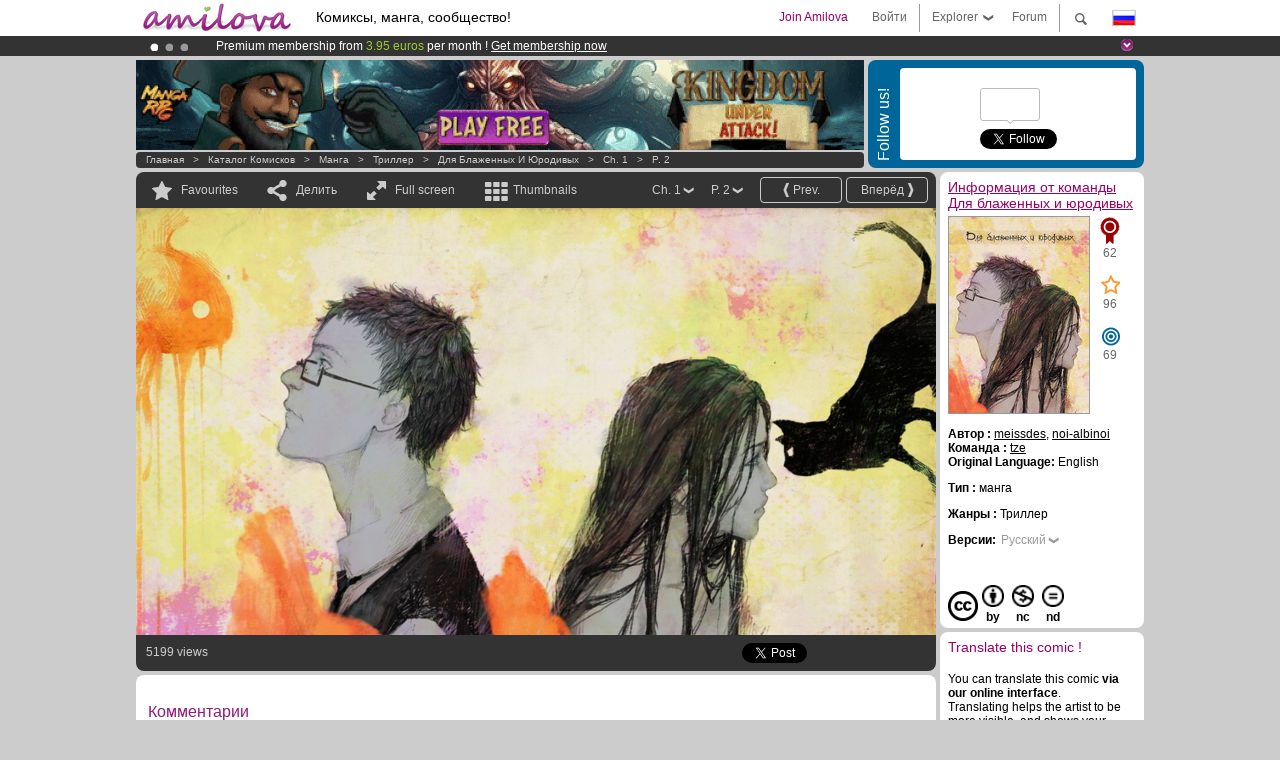

--- FILE ---
content_type: text/html; charset=UTF-8
request_url: https://www.amilova.com/ru/comics-manga/4295/%D0%B4%D0%BB%D1%8F-%D0%B1%D0%BB%D0%B0%D0%B6%D0%B5%D0%BD%D0%BD%D1%8B%D1%85-%D0%B8-%D1%8E%D1%80%D0%BE%D0%B4%D0%B8%D0%B2%D1%8B%D1%85/%EF%BF%BD%EF%BF%BD%EF%BF%BD%EF%BF%BD%EF%BF%BD%EF%BF%BD%EF%BF%BD%EF%BF%BD%EF%BF%BD%EF%BF%BD-1/%EF%BF%BD%EF%BF%BD%EF%BF%BD%EF%BF%BD%EF%BF%BD%EF%BF%BD%EF%BF%BD%EF%BF%BD%EF%BF%BD%EF%BF%BD%EF%BF%BD%EF%BF%BD%EF%BF%BD%EF%BF%BD%EF%BF%BD%EF%BF%BD-2.html
body_size: 12282
content:
<!DOCTYPE html PUBLIC "-//W3C//DTD XHTML 1.0 Strict//EN" "https://www.w3.org/TR/xhtml1/DTD/xhtml1-strict.dtd">
<html xmlns="https://www.w3.org/1999/xhtml" xmlns:og="http://opengraphprotocol.org/schema/">
	<head>
		<meta http-equiv="Content-Type" content="text/html; charset=utf-8" />
		<title>Для блаженных и юродивых - Триллер : Free online mangas (Ch.1-P.2)</title>
				
		<link href="https://static.amilova.com/favicon.ico" rel="icon" type="image/x-icon" />
		<link href="https://static.amilova.com/css/general.css" rel="stylesheet" type="text/css" media="screen" />
				
				<link href="https://static.amilova.com/libs/ui-css/jquery-ui.custom.css" rel="stylesheet" type="text/css" media="screen" />
				<link href="https://fonts.googleapis.com/css?family=Permanent+Marker|Gochi+Hand|Rancho" rel="stylesheet" type="text/css" media="screen" />
		<link href="https://static.amilova.com//css/style_comments.css?a=1" rel="stylesheet" type="text/css" media="screen" />	
		<link href="https://static.amilova.com//css/style_comic.css?d=11" rel="stylesheet" type="text/css" media="screen" />		
				<link rel="canonical" href="https://www.amilova.com/ru/comics-manga/4295/%D0%B4%D0%BB%D1%8F-%D0%B1%D0%BB%D0%B0%D0%B6%D0%B5%D0%BD%D0%BD%D1%8B%D1%85-%D0%B8-%D1%8E%D1%80%D0%BE%D0%B4%D0%B8%D0%B2%D1%8B%D1%85/глава-1/страница-2.html" />									<meta name="keywords" content="комиксы, манга, игры, сообщества + plokes!" />
		<meta name="description" content="Посмотрите на это: Для блаженных и юродивых, глава 1. More than  comics / mangas on Amilova.com." />
								<link rel="alternate" type="application/rss+xml" title="Новие произвдения" href="https://www.amilova.com/ru/feed/comics.rss?c=4295" />
							<script type="text/javascript" src="https://static.amilova.com/js/jquery-1.8.3.min.js"></script>
		<script type="text/javascript" src="https://static.amilova.com/js/jquery.mylib.js"></script>
					<script type="text/javascript" src="https://static.amilova.com/js/reader_low.js?a=1"></script>
			<script type="text/javascript" src="https://static.amilova.com/js/jquery.jcarousel.min.js"></script>
				<script type="text/javascript" src="https://www.amilova.com/js/jquery-ui-1.9.2.min.js"></script>
				<script type="text/javascript" src="https://static.amilova.com/libs/jquery_base_scripts.js?a=1"></script>
		<script type="text/javascript" src="https://www.amilova.com/ru/libs/js_trl.js?a=4"></script>
		<script type="text/javascript" charset="utf-8" src="https://static.amilova.com/libs/functions.js?f=39"></script>
		<script type="text/javascript" charset="utf-8" src="https://static.amilova.com/libs/functions_shared.js?a=30"></script>
		<script type="text/javascript" src="https://static.amilova.com/js/jquery.nicescroll.min.js"></script>
		<script type="text/javascript" src="https://static.amilova.com/js/header.js?a=2"></script>
		<script type="text/javascript" src="https://static.amilova.com/js/mosaic.1.0.1.min.js"></script>
		<script type="text/javascript" src="https://static.amilova.com/js/jquery.simplemodal.1.4.3.min.js"></script>
		<meta property="og:title" content="Для блаженных и юродивых - Триллер (Ch.1-P.2)" /><meta property="og:description" content="Free online mangas. More than comics / mangas on Amilova.com." /><meta property="og:type" content="website" /><meta property="og:image" content="https://www.amilova.com/images/4295/02_21_140x196.jpg" /><meta property="og:url" content="https://www.amilova.com/ru/comics-manga/4295/%D0%B4%D0%BB%D1%8F-%D0%B1%D0%BB%D0%B0%D0%B6%D0%B5%D0%BD%D0%BD%D1%8B%D1%85-%D0%B8-%D1%8E%D1%80%D0%BE%D0%B4%D0%B8%D0%B2%D1%8B%D1%85/глава-1/страница-2.html" />		
		<meta property="og:site_name" content="Amilova" />
		<meta property="fb:admins" content="100001654153551" />
		<script type="text/javascript">
		var server_GMT_offset = 1;
		var guest = 1;
		var premium = -1;
		var premium_tooltip_text = "You have to be a member to use this feature.";
		</script>
		<style type="text/css">
		span.closeInfoBox { display:none }
		</style>	</head>
<body style="" itemscope itemtype="https://schema.org/ItemPage">
	
<div id="header_container">
<div class="page_canvas">
<div id="header">

	
	<a id="header_logo" href="https://www.amilova.com/ru/"><img src="https://images.amilova.com/logo.png" width=160 height=36></a>
	<h1>Комиксы, манга, сообщество!</h1>


	<div id="lg_current" class="dropbutton">
		<img class="flag" src="https://images.amilova.com/flags/ru.png" height=14 width=22 />
	</div>

	<div id="search" class="dropbutton"></div>
	<div id="barre1" class="barre"></div>
	<a href="https://www.amilova.com/ru/forum/index.html" class="link_grey"><div id="forum" class="simplelink">Forum</div></a>
	<div id="explorer" class="dropbutton">Explorer<div class="explorer_bg"></div></div>
	<div id="barre2" class="barre"></div>

			<div id="menulogin" class="simplelink" onclick="close_all_menu();loginForm_v2(); return false;">Войти</div>
		<div id="join" class="simplelink"  onclick="close_all_menu();_registration(1);">Join Amilova</div>
		<a id="header_cart" href="https://www.amilova.com/ru/checkout.html" style="display:none;">
			<div id="cart" class="simplelink">	
				<div  id="header_checkout_number" class="number">0</div>
			</div>
		</a>
	
	<div id="header_language">
					<div class="flag_change" data-lg="en">		
				<img class="flag" src="https://images.amilova.com/flags/en.png" height=14 width=22 /> <p>English</p>
			</div>
					<div class="flag_change" data-lg="es">		
				<img class="flag" src="https://images.amilova.com/flags/es.png" height=14 width=22 /> <p>Español</p>
			</div>
					<div class="flag_change" data-lg="fr">		
				<img class="flag" src="https://images.amilova.com/flags/fr.png" height=14 width=22 /> <p>Français</p>
			</div>
					<div class="flag_change" data-lg="jp">		
				<img class="flag" src="https://images.amilova.com/flags/jp.png" height=14 width=22 /> <p>日本語</p>
			</div>
					<div class="flag_change" data-lg="ru">		
				<img class="flag" src="https://images.amilova.com/flags/ru.png" height=14 width=22 /> <p>Русский</p>
			</div>
		 
		<form id="changelg" action="" method="post">
			<input type="hidden" name="chLang" id="chLang" value="ru">
			<input type="hidden" name="return_url" value="/ru/comics-manga/4295/%D0%B4%D0%BB%D1%8F-%D0%B1%D0%BB%D0%B0%D0%B6%D0%B5%D0%BD%D0%BD%D1%8B%D1%85-%D0%B8-%D1%8E%D1%80%D0%BE%D0%B4%D0%B8%D0%B2%D1%8B%D1%85/%EF%BF%BD%EF%BF%BD%EF%BF%BD%EF%BF%BD%EF%BF%BD%EF%BF%BD%EF%BF%BD%EF%BF%BD%EF%BF%BD%EF%BF%BD-1/%EF%BF%BD%EF%BF%BD%EF%BF%BD%EF%BF%BD%EF%BF%BD%EF%BF%BD%EF%BF%BD%EF%BF%BD%EF%BF%BD%EF%BF%BD%EF%BF%BD%EF%BF%BD%EF%BF%BD%EF%BF%BD%EF%BF%BD%EF%BF%BD-2.html"  />
		</form>
	</div>


	<div id="header_browse">
		<div class="column">
			<a href="https://www.amilova.com/ru/comics-manga.html" class="linehead">Каталог комисков</a>
			<a href="https://www.amilova.com/ru/comics-manga.html?book_type=comics" class="linelink">Комиксы</a>
			<a href="https://www.amilova.com/ru/comics-manga.html?book_type=manga" class="linelink">Mangas</a>
			<a href="https://www.amilova.com/ru/comics-manga.html?book_order=updated" class="linelink">Обновления</a>
			<a href="https://www.amilova.com/ru/comics-manga.html?book_order=added" class="linelink">Самые новые</a>
			<span class="linesep"></span>
			<a href="https://www.amilova.com/ru/forum/index.html" class="linehead">Сообщество</a>
			<a href="https://www.amilova.com/ru/members.html" class="linelink">Люди</a>
			<a href="https://www.amilova.com/ru/forum/index.html"  class="linelink">Forum</a>
					</div>
		<div class="column">
			<a href="https://www.amilova.com/ru/premium.html" class="linehead">Premium</a>
			<a href="https://www.amilova.com/ru/premium.html" class="linelink">Advantages of the premium account</a>
						<span class="linesep"></span>
			<a href="https://www.amilova.com/ru/comics-manga.html?book_filter=ebook" class="linehead">Бутик</a>
			<a href="https://www.amilova.com/ru/ebooks_collection.html" class="linelink">Your eBooks Collection</a>
			<span class="linesep"></span>
			<span class="linehead">More Informations</span>
			<a href="https://www.amilova.com/ru/news/1.html" class="linelink">Новости</a>
			<a href="https://www.amilova.com/ru/static/authors.html" class="linelink">Опубликовать произведение на Амилова</a>
			<a href="https://www.amilova.com/ru/guest/faq.html" class="linelink">FAQ</a>
		</div>
	</div>

	<div id="header_search">
		<form action="https://www.amilova.com/ru/search.html" method="get" class="search_site">
			<input id="search_q" type="text" autocomplete="off" name="search" value="Поиск на сайте..." class="search_q" />
						<span id="search_button"></span> 		</form>
	</div>


</div>
</div>
</div>



			    	


<div id="header_rotating_container_mini" >
<div class="page_canvas">
	<div id="header_rotating" class="mini">
		<div id="slideshowheadmini" class='slideshowheadmini'>
		    			<div id="ban_1" data-id="1"
				style="float:left;width: 100%;heigth: 20px;"
				class="active" ><div style="color: #FFFFFF;float: left;font: 12px Arial;margin-left: 80px;margin-top:3px;"> 
Premium membership from <span style="color:#99cc33;"> 3.95 euros</span> per month ! 
<a href="/en/premium.html" class="linkban"> Get membership now</a> 
</div> 

</div>
		    			<div id="ban_2" data-id="2"
				style="float:left;width: 100%;heigth: 20px;"
				style="display:none;" ><div style="color: #FFF;float: left;font: 12px Arial;margin-left: 80px;margin-top:3px;"> 
Already 133715 <span style="color:#ff9933"> members</span> and 1196 <span style="color:#ff9933">comics & mangas!</span>. 
</div> 

</div>
		    			<div id="ban_3" data-id="3"
				style="float:left;width: 100%;heigth: 20px;"
				style="display:none;" ><div style="color: #FFF;float: left;font: 12px Arial;margin-left: 80px;margin-top:3px;">
    Amilova <a href="https://www.kickstarter.com/projects/amilova/amilova-games-and-comics-platform" target="_blank" class="linkban">Kickstarter
    is now LIVE</a>!.
</div>

</div>
		    		</div>
		<div class="rotating_navi_mini">
		    		 	<a id="minibanbullet_1" data-id="1"
				class="minibanbullet active"></a>
		    		 	<a id="minibanbullet_2" data-id="2"
				class="minibanbullet"></a>
		    		 	<a id="minibanbullet_3" data-id="3"
				class="minibanbullet"></a>
		    	        </div>
		<a class="header_control_mini"></a>
	</div>
</div>	
</div>

<div id="header_rotating_container" style="display:none">
<div class="page_canvas">
	<div id="header_rotating">
		<div id="slideshowhead" class='slideshowheadbig'>
		    			<div id="ban_1" data-id="1"
				style="float:left;width: 100%;heigth: 100px;overflow:visible;"
				class="active" >

<div width=1008 height=100 style="position:relative;overflow:visible;"> 
<div style="background: url('/images/rotating_banner/ban-back-400comics.png') no-repeat  scroll center top transparent;height:100px;width:1008px;position:absolute;top:0px;"> 
<div style="margin:10px 300px;font: bold 28px Arial;color:#fff;text-align:center;width:400px;"> 
Already 133715 <span style="color:#ff9933">members!</span> <br/> 
1196 <span style="color:#ff9933"> comics & mangas</span> <br/> 

</div> 
</div> 
</div></div>
		    			<div id="ban_2" data-id="2"
				style="float:left;width: 100%;heigth: 100px;overflow:visible;display:none;"
				 >

<style> 
a.linkban{
font: 12px Arial;
color:#FFFFFF;
text-decoration:underline;
}
a.linkban:hover{
color:#990066;
}
</style> 

<div width=1008 height=100 style="position:relative;overflow:visible;"> 
<div style="background: url('/images/rotating_banner/ban-back-premium.png') no-repeat  scroll center top transparent;height:100px;width:1008px;position:absolute;top:0"> 
<div style="margin:10px 30px;font: bold 24px Arial;color:#ffffff;text-align:center;width:400px;float:left;"> 
Premium membership:<br> from <span style="color:#990066;"> 3.95 euros</span> per month !<br/> 
<a href="/en/premium.html" class="linkban">Get membership now !</a> 
</div> 
<a href="/en/premium.html" style="float:left;text-decoration:none"> 
<div style="margin:10px 0px 0px 240px;font: bold 12px Arial;color:#ffffff;width:300px;"> 
<span style="font-size:16px;font-weight:bold;"> Advantages of Premium membership :</span> <br/> 
+ Acces to hundreds of exclusive pages<br/> 
+ Zero advert<br/> 
+ Retribute directly artists<br/> 
+ Keep Amilova.com independant
</div> 
</a> 
</div> 
</div>
</div>
		    			<div id="ban_3" data-id="3"
				style="float:left;width: 100%;heigth: 100px;overflow:visible;display:none;"
				 >

<div width=1008 height=100 style="position:relative;overflow:hidden;">
    <a href="https://www.kickstarter.com/projects/amilova/amilova-games-and-comics-platform" target="_blank">
        <img src="/images/rotating_banner/amilova-kickstarter.png" alt="Amilova Kickstarter is now LIVE!" width="1080" height="100"/>
    </a>
</div></div>
		    		</div>
		
		<div class="rotating_navi">
		    		 	<a id="bigbanbullet_1" data-id="1"
				class="bigbanbullet active"></a>	
		    		 	<a id="bigbanbullet_2" data-id="2"
				class="bigbanbullet"></a>	
		    		 	<a id="bigbanbullet_3" data-id="3"
				class="bigbanbullet"></a>	
		    		</div>

		<a class="header_control"></a>
	</div>
</div>
</div>

<div id="header_additional_container">
<div class="page_canvas">
<div id="header_additional">
	<div class="ads">		<div class="ad_banner" adzone="BD_READER">
			<iframe src='https://katei.trafficsan.com/server/www/delivery/afr.php?zoneid=85&amp;cb=69105' frameborder='0' scrolling='no' width='728' height='90' allow='autoplay'>
				<a href='https://katei.trafficsan.com/server/www/delivery/ck.php?n=a20ff20f&amp;cb=69105' target='_blank'>
					<img src='https://katei.trafficsan.com/server/www/delivery/avw.php?zoneid=85&amp;cb=69105&amp;n=a20ff20f' border='0' alt='' />
				</a>
			</iframe>
		</div></div>

		<div id="amilova_ads">
			
				<div class="bg_blue">
			<div class="share-vertical">Follow us!</div>
			<div class="sharebox">
				<div class="share">
					<div class="fb-like" data-href="https://www.facebook.com/amilovafans" data-send="false" 
						data-layout="box_count" data-width="100" data-show-faces="false"></div>
				</div>	
				<div class="share">
										<div class="twitter_box"><span id="followers"></span></div>
					<a href="https://twitter.com/amilova" class="twitter-follow-button" data-show-count="false" data-show-screen-name="false"></a>				
				</div>
				<div class="share">
					<div class="g-plusone" data-size="tall" data-action="share" data-annotation="bubble" data-height="60" data-href="https://www.amilova.com/" ></div>
				</div>
			</div>
		</div>
			</div>
	<div class="breadcrumbs" itemprop="breadcrumb">
						<a href="https://www.amilova.com/ru/">Главная</a>	  
				 &nbsp; &gt; &nbsp; 						<a href="https://www.amilova.com/ru/comics-manga.html">Каталог комисков</a>	  
				 &nbsp; &gt; &nbsp; 						<a href="https://www.amilova.com/ru/comics-manga.html?book_type=manga">манга</a>	  
				 &nbsp; &gt; &nbsp; 						<a href="https://www.amilova.com/ru/comics-manga.html?book_type=manga&book_genre=15">Триллер</a>	  
				 &nbsp; &gt; &nbsp; 						<a href="https://www.amilova.com/ru/comics-manga/552/%D0%B4%D0%BB%D1%8F-%D0%B1%D0%BB%D0%B0%D0%B6%D0%B5%D0%BD%D0%BD%D1%8B%D1%85-%D0%B8-%D1%8E%D1%80%D0%BE%D0%B4%D0%B8%D0%B2%D1%8B%D1%85.html">Для блаженных и юродивых</a>	  
				 &nbsp; &gt; &nbsp; 						<a href="https://www.amilova.com/ru/comics-manga/4295/%D0%B4%D0%BB%D1%8F-%D0%B1%D0%BB%D0%B0%D0%B6%D0%B5%D0%BD%D0%BD%D1%8B%D1%85-%D0%B8-%D1%8E%D1%80%D0%BE%D0%B4%D0%B8%D0%B2%D1%8B%D1%85/глава-1/страница-1.html">Ch. 1</a>	  
				 &nbsp; &gt; &nbsp; 						<a href="https://www.amilova.com/ru/comics-manga/4295/%D0%B4%D0%BB%D1%8F-%D0%B1%D0%BB%D0%B0%D0%B6%D0%B5%D0%BD%D0%BD%D1%8B%D1%85-%D0%B8-%D1%8E%D1%80%D0%BE%D0%B4%D0%B8%D0%B2%D1%8B%D1%85/глава-1/страница-2.html">P. 2</a>	  
						</div>
</div>
</div>
</div>


	<div id="eggs_iframe_holder" style="display: none"></div>
	<div id="loading"></div>
	<div class="page_canvas">
		<div class="center">
			<div itemprop="isPartOf" itemscope itemtype="https://schema.org/CollectionPage">
	<link itemprop="url" href="https://www.amilova.com/ru/comics-manga/552/%D0%B4%D0%BB%D1%8F-%D0%B1%D0%BB%D0%B0%D0%B6%D0%B5%D0%BD%D0%BD%D1%8B%D1%85-%D0%B8-%D1%8E%D1%80%D0%BE%D0%B4%D0%B8%D0%B2%D1%8B%D1%85.html" />
	<meta itemprop="name" content="Для блаженных и юродивых" />
	<meta itemprop="thumbnailUrl" content="https://images.amilova.com/front/552/140x196.jpg" />
</div>

<div id="reader_low" itemscope itemprop ="primaryImageOfPage" itemtype="https://schema.org/ImageObject">
	<meta  itemprop="description" content="Для блаженных и юродивых - Триллер : Free online mangas (Ch.1-P.2)"/>
	<div class="reader_low_wrapper">
		<div class="left_part">
			<div id="reader" class="box_black">
				<div class="reader_navigation">
	<a id="nav_fav_link" href="javascript:;" class="rnav rnav_fav  todesel" tooltipme="guest">Favourites</a>
	<a id="nav_share_link"  href="javascript:;" class="rnav rnav_share todesel">Делить</a>		
	<a  class="rnav rnav_fullscreen"  id="hd_read" href="https://www.amilova.com/ru/hd-reader/4295/2.html">Full screen</a>	
	<a id="nav_thumbs_link"  href="javascript:;" class="rnav rnav_thumbs todesel">Thumbnails</a>
			<a class="btn_bgblack" href="https://www.amilova.com/ru/comics-manga/4295/%D0%B4%D0%BB%D1%8F-%D0%B1%D0%BB%D0%B0%D0%B6%D0%B5%D0%BD%D0%BD%D1%8B%D1%85-%D0%B8-%D1%8E%D1%80%D0%BE%D0%B4%D0%B8%D0%B2%D1%8B%D1%85/глава-1/страница-3.html" rel="next"><span class="page_next">Вперёд </span></a>
				<a class="btn_bgblack" href="https://www.amilova.com/ru/comics-manga/4295/%D0%B4%D0%BB%D1%8F-%D0%B1%D0%BB%D0%B0%D0%B6%D0%B5%D0%BD%D0%BD%D1%8B%D1%85-%D0%B8-%D1%8E%D1%80%D0%BE%D0%B4%D0%B8%D0%B2%D1%8B%D1%85/глава-1/страница-1.html" rel="prev"><span class="page_prev">Prev.</span></a>
		<div class="sel_black">
		<a id="nav_change_page" href="javascript:;" class="todesel">P. 2</a>
		<div id="selectpg" class="toclose">
							<a href="https://www.amilova.com/ru/comics-manga/4295/%D0%B4%D0%BB%D1%8F-%D0%B1%D0%BB%D0%B0%D0%B6%D0%B5%D0%BD%D0%BD%D1%8B%D1%85-%D0%B8-%D1%8E%D1%80%D0%BE%D0%B4%D0%B8%D0%B2%D1%8B%D1%85/глава-1/страница-1.html">1</a>
							<a href="https://www.amilova.com/ru/comics-manga/4295/%D0%B4%D0%BB%D1%8F-%D0%B1%D0%BB%D0%B0%D0%B6%D0%B5%D0%BD%D0%BD%D1%8B%D1%85-%D0%B8-%D1%8E%D1%80%D0%BE%D0%B4%D0%B8%D0%B2%D1%8B%D1%85/глава-1/страница-2.html">2</a>
							<a href="https://www.amilova.com/ru/comics-manga/4295/%D0%B4%D0%BB%D1%8F-%D0%B1%D0%BB%D0%B0%D0%B6%D0%B5%D0%BD%D0%BD%D1%8B%D1%85-%D0%B8-%D1%8E%D1%80%D0%BE%D0%B4%D0%B8%D0%B2%D1%8B%D1%85/глава-1/страница-3.html">3</a>
							<a href="https://www.amilova.com/ru/comics-manga/4295/%D0%B4%D0%BB%D1%8F-%D0%B1%D0%BB%D0%B0%D0%B6%D0%B5%D0%BD%D0%BD%D1%8B%D1%85-%D0%B8-%D1%8E%D1%80%D0%BE%D0%B4%D0%B8%D0%B2%D1%8B%D1%85/глава-1/страница-4.html">4</a>
							<a href="https://www.amilova.com/ru/comics-manga/4295/%D0%B4%D0%BB%D1%8F-%D0%B1%D0%BB%D0%B0%D0%B6%D0%B5%D0%BD%D0%BD%D1%8B%D1%85-%D0%B8-%D1%8E%D1%80%D0%BE%D0%B4%D0%B8%D0%B2%D1%8B%D1%85/глава-1/страница-5.html">5</a>
							<a href="https://www.amilova.com/ru/comics-manga/4295/%D0%B4%D0%BB%D1%8F-%D0%B1%D0%BB%D0%B0%D0%B6%D0%B5%D0%BD%D0%BD%D1%8B%D1%85-%D0%B8-%D1%8E%D1%80%D0%BE%D0%B4%D0%B8%D0%B2%D1%8B%D1%85/глава-1/страница-6.html">6</a>
							<a href="https://www.amilova.com/ru/comics-manga/4295/%D0%B4%D0%BB%D1%8F-%D0%B1%D0%BB%D0%B0%D0%B6%D0%B5%D0%BD%D0%BD%D1%8B%D1%85-%D0%B8-%D1%8E%D1%80%D0%BE%D0%B4%D0%B8%D0%B2%D1%8B%D1%85/глава-1/страница-7.html">7</a>
							<a href="https://www.amilova.com/ru/comics-manga/4295/%D0%B4%D0%BB%D1%8F-%D0%B1%D0%BB%D0%B0%D0%B6%D0%B5%D0%BD%D0%BD%D1%8B%D1%85-%D0%B8-%D1%8E%D1%80%D0%BE%D0%B4%D0%B8%D0%B2%D1%8B%D1%85/глава-1/страница-8.html">8</a>
							<a href="https://www.amilova.com/ru/comics-manga/4295/%D0%B4%D0%BB%D1%8F-%D0%B1%D0%BB%D0%B0%D0%B6%D0%B5%D0%BD%D0%BD%D1%8B%D1%85-%D0%B8-%D1%8E%D1%80%D0%BE%D0%B4%D0%B8%D0%B2%D1%8B%D1%85/глава-1/страница-9.html">9</a>
							<a href="https://www.amilova.com/ru/comics-manga/4295/%D0%B4%D0%BB%D1%8F-%D0%B1%D0%BB%D0%B0%D0%B6%D0%B5%D0%BD%D0%BD%D1%8B%D1%85-%D0%B8-%D1%8E%D1%80%D0%BE%D0%B4%D0%B8%D0%B2%D1%8B%D1%85/глава-1/страница-10.html">10</a>
							<a href="https://www.amilova.com/ru/comics-manga/4295/%D0%B4%D0%BB%D1%8F-%D0%B1%D0%BB%D0%B0%D0%B6%D0%B5%D0%BD%D0%BD%D1%8B%D1%85-%D0%B8-%D1%8E%D1%80%D0%BE%D0%B4%D0%B8%D0%B2%D1%8B%D1%85/глава-1/страница-11.html">11</a>
							<a href="https://www.amilova.com/ru/comics-manga/4295/%D0%B4%D0%BB%D1%8F-%D0%B1%D0%BB%D0%B0%D0%B6%D0%B5%D0%BD%D0%BD%D1%8B%D1%85-%D0%B8-%D1%8E%D1%80%D0%BE%D0%B4%D0%B8%D0%B2%D1%8B%D1%85/глава-1/страница-12.html">12</a>
							<a href="https://www.amilova.com/ru/comics-manga/4295/%D0%B4%D0%BB%D1%8F-%D0%B1%D0%BB%D0%B0%D0%B6%D0%B5%D0%BD%D0%BD%D1%8B%D1%85-%D0%B8-%D1%8E%D1%80%D0%BE%D0%B4%D0%B8%D0%B2%D1%8B%D1%85/глава-1/страница-13.html">13</a>
					</div>	
	</div>
	<div class="sel_black">
		<a id="nav_change_chapter" href="javascript:;" class="todesel">Ch. 1</a>
		<div id="selectch" class="toclose">
					<a href="https://www.amilova.com/ru/comics-manga/4295/%D0%B4%D0%BB%D1%8F-%D0%B1%D0%BB%D0%B0%D0%B6%D0%B5%D0%BD%D0%BD%D1%8B%D1%85-%D0%B8-%D1%8E%D1%80%D0%BE%D0%B4%D0%B8%D0%B2%D1%8B%D1%85/глава-1/страница-1.html">1</a>
				</div>	
	</div>
</div>
<div id="reader_navigation_favourites" class="nav_slidedown toclose">
	<input type="checkbox" name="check_favourite" id="check_favourite" ><label for="check_favourite"> In my favourites</label>
	<input type="checkbox" name="check_favourite_notification" id="check_favourite_notification" ><label for="check_favourite_notification">Email alert on new publication</label>
</div>
<div id="reader_navigation_share" class="nav_slidedown toclose">
	<a class="share" id="share_mail" href="mailto:?subject=I wanted you to see this site&amp;body=Check out this site https://www.amilova.com/ru/comics-manga/4295/%D0%B4%D0%BB%D1%8F-%D0%B1%D0%BB%D0%B0%D0%B6%D0%B5%D0%BD%D0%BD%D1%8B%D1%85-%D0%B8-%D1%8E%D1%80%D0%BE%D0%B4%D0%B8%D0%B2%D1%8B%D1%85/глава-1/страница-2.html" target="_blank" title="Share by Email"></a>
	<a class="share" href="javascript:;" id="share_fb" onclick="return fbs_click();" target="_blank" title="Click to share this on Facebook"></a>
	<a class="share" id="share_twitter" href="https://twitter.com/home?status=Great page of Для блаженных и юродивых%20https%3A%2F%2Fwww.amilova.com%2Fru%2Fcomics-manga%2F4295%2F%25D0%25B4%25D0%25BB%25D1%258F-%25D0%25B1%25D0%25BB%25D0%25B0%25D0%25B6%25D0%25B5%25D0%25BD%25D0%25BD%25D1%258B%25D1%2585-%25D0%25B8-%25D1%258E%25D1%2580%25D0%25BE%25D0%25B4%25D0%25B8%25D0%25B2%25D1%258B%25D1%2585%2F%D0%B3%D0%BB%D0%B0%D0%B2%D0%B0-1%2F%D1%81%D1%82%D1%80%D0%B0%D0%BD%D0%B8%D1%86%D0%B0-2.html%20%23manga %23webcomics" title="Click to share this post on Twitter"  target="_blank"></a>
	<a class="share" id="share_gplus" href="https://plus.google.com/share?url=https://www.amilova.com/ru/comics-manga/4295/%D0%B4%D0%BB%D1%8F-%D0%B1%D0%BB%D0%B0%D0%B6%D0%B5%D0%BD%D0%BD%D1%8B%D1%85-%D0%B8-%D1%8E%D1%80%D0%BE%D0%B4%D0%B8%D0%B2%D1%8B%D1%85/глава-1/страница-2.html" onclick="javascript:window.open(this.href,
  '', 'menubar=no,toolbar=no,resizable=yes,scrollbars=yes,height=600,width=600');return false;"  title="Click to share this on Google+"></a>
	<div class="share_links"> 
		<div class="textlink">Прямая ссылка. <input type="checkbox" id="shortener"><span class="smalltext">short url</span></div>
	<input type="text" id="urltoshare" value="https://www.amilova.com/ru/comics-manga/4295/%D0%B4%D0%BB%D1%8F-%D0%B1%D0%BB%D0%B0%D0%B6%D0%B5%D0%BD%D0%BD%D1%8B%D1%85-%D0%B8-%D1%8E%D1%80%D0%BE%D0%B4%D0%B8%D0%B2%D1%8B%D1%85/%EF%BF%BD%EF%BF%BD%EF%BF%BD%EF%BF%BD%EF%BF%BD%EF%BF%BD%EF%BF%BD%EF%BF%BD%EF%BF%BD%EF%BF%BD-1/%EF%BF%BD%EF%BF%BD%EF%BF%BD%EF%BF%BD%EF%BF%BD%EF%BF%BD%EF%BF%BD%EF%BF%BD%EF%BF%BD%EF%BF%BD%EF%BF%BD%EF%BF%BD%EF%BF%BD%EF%BF%BD%EF%BF%BD%EF%BF%BD-2.html">
	</div>
	<div class="share_links"> 
		<div class="textlink"><a href="javascript:;" onclick="$('#bb_link').hide();$('#ht_link').show();">Ссылка HTML</a> | <a href="javascript:;" onclick="$('#ht_link').hide();$('#bb_link').show();">BB code</a></div>
			<textarea id="ht_link"><a href="https://www.amilova.com/ru/comics-manga/4295/%D0%B4%D0%BB%D1%8F-%D0%B1%D0%BB%D0%B0%D0%B6%D0%B5%D0%BD%D0%BD%D1%8B%D1%85-%D0%B8-%D1%8E%D1%80%D0%BE%D0%B4%D0%B8%D0%B2%D1%8B%D1%85/%EF%BF%BD%EF%BF%BD%EF%BF%BD%EF%BF%BD%EF%BF%BD%EF%BF%BD%EF%BF%BD%EF%BF%BD%EF%BF%BD%EF%BF%BD-1/%EF%BF%BD%EF%BF%BD%EF%BF%BD%EF%BF%BD%EF%BF%BD%EF%BF%BD%EF%BF%BD%EF%BF%BD%EF%BF%BD%EF%BF%BD%EF%BF%BD%EF%BF%BD%EF%BF%BD%EF%BF%BD%EF%BF%BD%EF%BF%BD-2.html">Для блаженных и юродивых - Триллер : Free online mangas (Ch.1-P.2)</a></textarea>
			<textarea id="bb_link" style="display:none;">[url="https://www.amilova.com/ru/comics-manga/4295/%D0%B4%D0%BB%D1%8F-%D0%B1%D0%BB%D0%B0%D0%B6%D0%B5%D0%BD%D0%BD%D1%8B%D1%85-%D0%B8-%D1%8E%D1%80%D0%BE%D0%B4%D0%B8%D0%B2%D1%8B%D1%85/%EF%BF%BD%EF%BF%BD%EF%BF%BD%EF%BF%BD%EF%BF%BD%EF%BF%BD%EF%BF%BD%EF%BF%BD%EF%BF%BD%EF%BF%BD-1/%EF%BF%BD%EF%BF%BD%EF%BF%BD%EF%BF%BD%EF%BF%BD%EF%BF%BD%EF%BF%BD%EF%BF%BD%EF%BF%BD%EF%BF%BD%EF%BF%BD%EF%BF%BD%EF%BF%BD%EF%BF%BD%EF%BF%BD%EF%BF%BD-2.html"]Для блаженных и юродивых - Триллер : Free online mangas (Ch.1-P.2)[/url]</textarea>
	</div>
</div>
<div id="reader_navigation_thumbs" class="nav_slidedown nav_slidedown_thumbs toclose">
  <ul id="mycarousel1" class="jcarousel-skin-tango">
						<li><div class="jcarousel_thumb">
				<a href="https://www.amilova.com/ru/comics-manga/4295/%D0%B4%D0%BB%D1%8F-%D0%B1%D0%BB%D0%B0%D0%B6%D0%B5%D0%BD%D0%BD%D1%8B%D1%85-%D0%B8-%D1%8E%D1%80%D0%BE%D0%B4%D0%B8%D0%B2%D1%8B%D1%85/глава-1/страница-1.html"><img class="toload_queue" toload_queue="https://www.amilova.com/images/4295/01_75_140x196.jpg" src="https://www.amilova.com/images/opacity.png" width="140" height="196" title="страница 1" alt="Для блаженных и юродивых : Глава 1 страница 1"/></a>
				<noscript><a href="https://www.amilova.com/ru/comics-manga/4295/%D0%B4%D0%BB%D1%8F-%D0%B1%D0%BB%D0%B0%D0%B6%D0%B5%D0%BD%D0%BD%D1%8B%D1%85-%D0%B8-%D1%8E%D1%80%D0%BE%D0%B4%D0%B8%D0%B2%D1%8B%D1%85/глава-1/страница-1.html"><img src="https://www.amilova.com/images/4295/01_75_140x196.jpg" width="140" height="196" title="страница 1" alt="Для блаженных и юродивых : Глава 1 страница 1"/></a></noscript>
			</div></li>
								<li><div class="jcarousel_thumb_current"><img itemprop="thumbnailUrl" src="https://www.amilova.com/images/4295/02_21_140x196.jpg" width="140" height="196" alt="Для блаженных и юродивых : Глава 1 страница 2" title="страница 2"/></div></li>
								<li><div class="jcarousel_thumb">
				<a href="https://www.amilova.com/ru/comics-manga/4295/%D0%B4%D0%BB%D1%8F-%D0%B1%D0%BB%D0%B0%D0%B6%D0%B5%D0%BD%D0%BD%D1%8B%D1%85-%D0%B8-%D1%8E%D1%80%D0%BE%D0%B4%D0%B8%D0%B2%D1%8B%D1%85/глава-1/страница-3.html"><img class="toload_queue" toload_queue="https://www.amilova.com/images/4295/03_48_140x196.jpg" src="https://www.amilova.com/images/opacity.png" width="140" height="196" title="страница 3" alt="Для блаженных и юродивых : Глава 1 страница 3"/></a>
				<noscript><a href="https://www.amilova.com/ru/comics-manga/4295/%D0%B4%D0%BB%D1%8F-%D0%B1%D0%BB%D0%B0%D0%B6%D0%B5%D0%BD%D0%BD%D1%8B%D1%85-%D0%B8-%D1%8E%D1%80%D0%BE%D0%B4%D0%B8%D0%B2%D1%8B%D1%85/глава-1/страница-3.html"><img src="https://www.amilova.com/images/4295/03_48_140x196.jpg" width="140" height="196" title="страница 3" alt="Для блаженных и юродивых : Глава 1 страница 3"/></a></noscript>
			</div></li>
								<li><div class="jcarousel_thumb">
				<a href="https://www.amilova.com/ru/comics-manga/4295/%D0%B4%D0%BB%D1%8F-%D0%B1%D0%BB%D0%B0%D0%B6%D0%B5%D0%BD%D0%BD%D1%8B%D1%85-%D0%B8-%D1%8E%D1%80%D0%BE%D0%B4%D0%B8%D0%B2%D1%8B%D1%85/глава-1/страница-4.html"><img class="toload_queue" toload_queue="https://www.amilova.com/images/4295/04_31_140x196.jpg" src="https://www.amilova.com/images/opacity.png" width="140" height="196" title="страница 4" alt="Для блаженных и юродивых : Глава 1 страница 4"/></a>
				<noscript><a href="https://www.amilova.com/ru/comics-manga/4295/%D0%B4%D0%BB%D1%8F-%D0%B1%D0%BB%D0%B0%D0%B6%D0%B5%D0%BD%D0%BD%D1%8B%D1%85-%D0%B8-%D1%8E%D1%80%D0%BE%D0%B4%D0%B8%D0%B2%D1%8B%D1%85/глава-1/страница-4.html"><img src="https://www.amilova.com/images/4295/04_31_140x196.jpg" width="140" height="196" title="страница 4" alt="Для блаженных и юродивых : Глава 1 страница 4"/></a></noscript>
			</div></li>
								<li><div class="jcarousel_thumb">
				<a href="https://www.amilova.com/ru/comics-manga/4295/%D0%B4%D0%BB%D1%8F-%D0%B1%D0%BB%D0%B0%D0%B6%D0%B5%D0%BD%D0%BD%D1%8B%D1%85-%D0%B8-%D1%8E%D1%80%D0%BE%D0%B4%D0%B8%D0%B2%D1%8B%D1%85/глава-1/страница-5.html"><img class="toload_queue" toload_queue="https://www.amilova.com/images/4295/05_70_140x196.jpg" src="https://www.amilova.com/images/opacity.png" width="140" height="196" title="страница 5" alt="Для блаженных и юродивых : Глава 1 страница 5"/></a>
				<noscript><a href="https://www.amilova.com/ru/comics-manga/4295/%D0%B4%D0%BB%D1%8F-%D0%B1%D0%BB%D0%B0%D0%B6%D0%B5%D0%BD%D0%BD%D1%8B%D1%85-%D0%B8-%D1%8E%D1%80%D0%BE%D0%B4%D0%B8%D0%B2%D1%8B%D1%85/глава-1/страница-5.html"><img src="https://www.amilova.com/images/4295/05_70_140x196.jpg" width="140" height="196" title="страница 5" alt="Для блаженных и юродивых : Глава 1 страница 5"/></a></noscript>
			</div></li>
								<li><div class="jcarousel_thumb">
				<a href="https://www.amilova.com/ru/comics-manga/4295/%D0%B4%D0%BB%D1%8F-%D0%B1%D0%BB%D0%B0%D0%B6%D0%B5%D0%BD%D0%BD%D1%8B%D1%85-%D0%B8-%D1%8E%D1%80%D0%BE%D0%B4%D0%B8%D0%B2%D1%8B%D1%85/глава-1/страница-6.html"><img class="toload_queue" toload_queue="https://www.amilova.com/images/4295/06_59_140x196.jpg" src="https://www.amilova.com/images/opacity.png" width="140" height="196" title="страница 6" alt="Для блаженных и юродивых : Глава 1 страница 6"/></a>
				<noscript><a href="https://www.amilova.com/ru/comics-manga/4295/%D0%B4%D0%BB%D1%8F-%D0%B1%D0%BB%D0%B0%D0%B6%D0%B5%D0%BD%D0%BD%D1%8B%D1%85-%D0%B8-%D1%8E%D1%80%D0%BE%D0%B4%D0%B8%D0%B2%D1%8B%D1%85/глава-1/страница-6.html"><img src="https://www.amilova.com/images/4295/06_59_140x196.jpg" width="140" height="196" title="страница 6" alt="Для блаженных и юродивых : Глава 1 страница 6"/></a></noscript>
			</div></li>
								<li><div class="jcarousel_thumb">
				<a href="https://www.amilova.com/ru/comics-manga/4295/%D0%B4%D0%BB%D1%8F-%D0%B1%D0%BB%D0%B0%D0%B6%D0%B5%D0%BD%D0%BD%D1%8B%D1%85-%D0%B8-%D1%8E%D1%80%D0%BE%D0%B4%D0%B8%D0%B2%D1%8B%D1%85/глава-1/страница-7.html"><img class="toload_queue" toload_queue="https://www.amilova.com/images/4295/07_73_140x196.jpg" src="https://www.amilova.com/images/opacity.png" width="140" height="196" title="страница 7" alt="Для блаженных и юродивых : Глава 1 страница 7"/></a>
				<noscript><a href="https://www.amilova.com/ru/comics-manga/4295/%D0%B4%D0%BB%D1%8F-%D0%B1%D0%BB%D0%B0%D0%B6%D0%B5%D0%BD%D0%BD%D1%8B%D1%85-%D0%B8-%D1%8E%D1%80%D0%BE%D0%B4%D0%B8%D0%B2%D1%8B%D1%85/глава-1/страница-7.html"><img src="https://www.amilova.com/images/4295/07_73_140x196.jpg" width="140" height="196" title="страница 7" alt="Для блаженных и юродивых : Глава 1 страница 7"/></a></noscript>
			</div></li>
								<li><div class="jcarousel_thumb">
				<a href="https://www.amilova.com/ru/comics-manga/4295/%D0%B4%D0%BB%D1%8F-%D0%B1%D0%BB%D0%B0%D0%B6%D0%B5%D0%BD%D0%BD%D1%8B%D1%85-%D0%B8-%D1%8E%D1%80%D0%BE%D0%B4%D0%B8%D0%B2%D1%8B%D1%85/глава-1/страница-8.html"><img class="toload_queue" toload_queue="https://www.amilova.com/images/4295/08_83_140x196.jpg" src="https://www.amilova.com/images/opacity.png" width="140" height="196" title="страница 8" alt="Для блаженных и юродивых : Глава 1 страница 8"/></a>
				<noscript><a href="https://www.amilova.com/ru/comics-manga/4295/%D0%B4%D0%BB%D1%8F-%D0%B1%D0%BB%D0%B0%D0%B6%D0%B5%D0%BD%D0%BD%D1%8B%D1%85-%D0%B8-%D1%8E%D1%80%D0%BE%D0%B4%D0%B8%D0%B2%D1%8B%D1%85/глава-1/страница-8.html"><img src="https://www.amilova.com/images/4295/08_83_140x196.jpg" width="140" height="196" title="страница 8" alt="Для блаженных и юродивых : Глава 1 страница 8"/></a></noscript>
			</div></li>
								<li><div class="jcarousel_thumb">
				<a href="https://www.amilova.com/ru/comics-manga/4295/%D0%B4%D0%BB%D1%8F-%D0%B1%D0%BB%D0%B0%D0%B6%D0%B5%D0%BD%D0%BD%D1%8B%D1%85-%D0%B8-%D1%8E%D1%80%D0%BE%D0%B4%D0%B8%D0%B2%D1%8B%D1%85/глава-1/страница-9.html"><img class="toload_queue" toload_queue="https://www.amilova.com/images/4295/09_87_140x196.jpg" src="https://www.amilova.com/images/opacity.png" width="140" height="196" title="страница 9" alt="Для блаженных и юродивых : Глава 1 страница 9"/></a>
				<noscript><a href="https://www.amilova.com/ru/comics-manga/4295/%D0%B4%D0%BB%D1%8F-%D0%B1%D0%BB%D0%B0%D0%B6%D0%B5%D0%BD%D0%BD%D1%8B%D1%85-%D0%B8-%D1%8E%D1%80%D0%BE%D0%B4%D0%B8%D0%B2%D1%8B%D1%85/глава-1/страница-9.html"><img src="https://www.amilova.com/images/4295/09_87_140x196.jpg" width="140" height="196" title="страница 9" alt="Для блаженных и юродивых : Глава 1 страница 9"/></a></noscript>
			</div></li>
								<li><div class="jcarousel_thumb">
				<a href="https://www.amilova.com/ru/comics-manga/4295/%D0%B4%D0%BB%D1%8F-%D0%B1%D0%BB%D0%B0%D0%B6%D0%B5%D0%BD%D0%BD%D1%8B%D1%85-%D0%B8-%D1%8E%D1%80%D0%BE%D0%B4%D0%B8%D0%B2%D1%8B%D1%85/глава-1/страница-10.html"><img class="toload_queue" toload_queue="https://www.amilova.com/images/4295/10_32_140x196.jpg" src="https://www.amilova.com/images/opacity.png" width="140" height="196" title="страница 10" alt="Для блаженных и юродивых : Глава 1 страница 10"/></a>
				<noscript><a href="https://www.amilova.com/ru/comics-manga/4295/%D0%B4%D0%BB%D1%8F-%D0%B1%D0%BB%D0%B0%D0%B6%D0%B5%D0%BD%D0%BD%D1%8B%D1%85-%D0%B8-%D1%8E%D1%80%D0%BE%D0%B4%D0%B8%D0%B2%D1%8B%D1%85/глава-1/страница-10.html"><img src="https://www.amilova.com/images/4295/10_32_140x196.jpg" width="140" height="196" title="страница 10" alt="Для блаженных и юродивых : Глава 1 страница 10"/></a></noscript>
			</div></li>
								<li><div class="jcarousel_thumb">
				<a href="https://www.amilova.com/ru/comics-manga/4295/%D0%B4%D0%BB%D1%8F-%D0%B1%D0%BB%D0%B0%D0%B6%D0%B5%D0%BD%D0%BD%D1%8B%D1%85-%D0%B8-%D1%8E%D1%80%D0%BE%D0%B4%D0%B8%D0%B2%D1%8B%D1%85/глава-1/страница-11.html"><img class="toload_queue" toload_queue="https://www.amilova.com/images/4295/11_32_140x196.jpg" src="https://www.amilova.com/images/opacity.png" width="140" height="196" title="страница 11" alt="Для блаженных и юродивых : Глава 1 страница 11"/></a>
				<noscript><a href="https://www.amilova.com/ru/comics-manga/4295/%D0%B4%D0%BB%D1%8F-%D0%B1%D0%BB%D0%B0%D0%B6%D0%B5%D0%BD%D0%BD%D1%8B%D1%85-%D0%B8-%D1%8E%D1%80%D0%BE%D0%B4%D0%B8%D0%B2%D1%8B%D1%85/глава-1/страница-11.html"><img src="https://www.amilova.com/images/4295/11_32_140x196.jpg" width="140" height="196" title="страница 11" alt="Для блаженных и юродивых : Глава 1 страница 11"/></a></noscript>
			</div></li>
								<li><div class="jcarousel_thumb">
				<a href="https://www.amilova.com/ru/comics-manga/4295/%D0%B4%D0%BB%D1%8F-%D0%B1%D0%BB%D0%B0%D0%B6%D0%B5%D0%BD%D0%BD%D1%8B%D1%85-%D0%B8-%D1%8E%D1%80%D0%BE%D0%B4%D0%B8%D0%B2%D1%8B%D1%85/глава-1/страница-12.html"><img class="toload_queue" toload_queue="https://www.amilova.com/images/4295/12_92_140x196.jpg" src="https://www.amilova.com/images/opacity.png" width="140" height="196" title="страница 12" alt="Для блаженных и юродивых : Глава 1 страница 12"/></a>
				<noscript><a href="https://www.amilova.com/ru/comics-manga/4295/%D0%B4%D0%BB%D1%8F-%D0%B1%D0%BB%D0%B0%D0%B6%D0%B5%D0%BD%D0%BD%D1%8B%D1%85-%D0%B8-%D1%8E%D1%80%D0%BE%D0%B4%D0%B8%D0%B2%D1%8B%D1%85/глава-1/страница-12.html"><img src="https://www.amilova.com/images/4295/12_92_140x196.jpg" width="140" height="196" title="страница 12" alt="Для блаженных и юродивых : Глава 1 страница 12"/></a></noscript>
			</div></li>
								<li><div class="jcarousel_thumb">
				<a href="https://www.amilova.com/ru/comics-manga/4295/%D0%B4%D0%BB%D1%8F-%D0%B1%D0%BB%D0%B0%D0%B6%D0%B5%D0%BD%D0%BD%D1%8B%D1%85-%D0%B8-%D1%8E%D1%80%D0%BE%D0%B4%D0%B8%D0%B2%D1%8B%D1%85/глава-1/страница-13.html"><img class="toload_queue" toload_queue="https://www.amilova.com/images/4295/13_36_140x196.jpg" src="https://www.amilova.com/images/opacity.png" width="140" height="196" title="страница 13" alt="Для блаженных и юродивых : Глава 1 страница 13"/></a>
				<noscript><a href="https://www.amilova.com/ru/comics-manga/4295/%D0%B4%D0%BB%D1%8F-%D0%B1%D0%BB%D0%B0%D0%B6%D0%B5%D0%BD%D0%BD%D1%8B%D1%85-%D0%B8-%D1%8E%D1%80%D0%BE%D0%B4%D0%B8%D0%B2%D1%8B%D1%85/глава-1/страница-13.html"><img src="https://www.amilova.com/images/4295/13_36_140x196.jpg" width="140" height="196" title="страница 13" alt="Для блаженных и юродивых : Глава 1 страница 13"/></a></noscript>
			</div></li>
			  </ul>
</div>


																		



<div id="comic" style="width:800px; height:427px">
	<div id="comic_obstruct" style="width:800px; height:427px"></div>
			<a href="https://www.amilova.com/ru/comics-manga/4295/%D0%B4%D0%BB%D1%8F-%D0%B1%D0%BB%D0%B0%D0%B6%D0%B5%D0%BD%D0%BD%D1%8B%D1%85-%D0%B8-%D1%8E%D1%80%D0%BE%D0%B4%D0%B8%D0%B2%D1%8B%D1%85/глава-1/страница-3.html" rel="next">					<div class="image_wrapper webfont3" style="width:800px; height:427px;">
							<img class="image" src="https://www.amilova.com/images/4295/02_21_800.jpg"  itemprop="contentURL" />
																							</div>
				</a>
	</div>
																						<div id="comic_nav_activ" style="height:299px;top:164px;"  onclick="window.location='https://www.amilova.com/ru/comics-manga/4295/%D0%B4%D0%BB%D1%8F-%D0%B1%D0%BB%D0%B0%D0%B6%D0%B5%D0%BD%D0%BD%D1%8B%D1%85-%D0%B8-%D1%8E%D1%80%D0%BE%D0%B4%D0%B8%D0%B2%D1%8B%D1%85/глава-1/страница-3.html';"></div>
						
													
							<a href="https://www.amilova.com/ru/comics-manga/4295/%D0%B4%D0%BB%D1%8F-%D0%B1%D0%BB%D0%B0%D0%B6%D0%B5%D0%BD%D0%BD%D1%8B%D1%85-%D0%B8-%D1%8E%D1%80%D0%BE%D0%B4%D0%B8%D0%B2%D1%8B%D1%85/глава-1/страница-1.html" rel="prev"><div id="arrow_prev_bottom" style="top:147px;" alt="Назад" class="arrow_prev bottom" ></div></a>
																			<a href="https://www.amilova.com/ru/comics-manga/4295/%D0%B4%D0%BB%D1%8F-%D0%B1%D0%BB%D0%B0%D0%B6%D0%B5%D0%BD%D0%BD%D1%8B%D1%85-%D0%B8-%D1%8E%D1%80%D0%BE%D0%B4%D0%B8%D0%B2%D1%8B%D1%85/глава-1/страница-3.html" rel="next"><div id="arrow_next_bottom" style="top:147px;" alt="Вперёд " class="arrow_next bottom" ></div></a>
																			<div class="reader_navigation_bottom">
					<div class="nb_views">5199 views</div>
					<meta itemprop="interactionCount" content="UserPageVisits:5199" />
					<div class="share sharegplus">
						<div class="g-plusone" data-size="medium" data-href="https://www.amilova.com/ru/comics-manga/4295/%D0%B4%D0%BB%D1%8F-%D0%B1%D0%BB%D0%B0%D0%B6%D0%B5%D0%BD%D0%BD%D1%8B%D1%85-%D0%B8-%D1%8E%D1%80%D0%BE%D0%B4%D0%B8%D0%B2%D1%8B%D1%85/глава-1/страница-2.html"></div>
					</div>
					<div class="share sharetwitter">
						<a href="https://twitter.com/share" class="twitter-share-button" 
						data-url="https://www.amilova.com/ru/comics-manga/4295/%D0%B4%D0%BB%D1%8F-%D0%B1%D0%BB%D0%B0%D0%B6%D0%B5%D0%BD%D0%BD%D1%8B%D1%85-%D0%B8-%D1%8E%D1%80%D0%BE%D0%B4%D0%B8%D0%B2%D1%8B%D1%85/глава-1/страница-2.html" data-counturl="https://www.amilova.com/ru/comics-manga/4295/%D0%B4%D0%BB%D1%8F-%D0%B1%D0%BB%D0%B0%D0%B6%D0%B5%D0%BD%D0%BD%D1%8B%D1%85-%D0%B8-%D1%8E%D1%80%D0%BE%D0%B4%D0%B8%D0%B2%D1%8B%D1%85/глава-1/страница-2.html" data-text="Great page of Для блаженных и юродивых" data-hashtags="manga,webcomics" data-lang="fr" data-related="amilova"></a>
					</div>
					<div class="share sharefb">
						<div class="fb-like" data-href="https://www.amilova.com/ru/comics-manga/4295/%D0%B4%D0%BB%D1%8F-%D0%B1%D0%BB%D0%B0%D0%B6%D0%B5%D0%BD%D0%BD%D1%8B%D1%85-%D0%B8-%D1%8E%D1%80%D0%BE%D0%B4%D0%B8%D0%B2%D1%8B%D1%85/глава-1/страница-2.html" data-send="false" 
							data-layout="button_count" data-width="100" data-show-faces="false"></div>
					</div>
				</div>
								
			</div>
			
						<div id="comic_comments" class="box_white">
				<div class="comments c_center">
					
					
										<div id="flash"></div>
					<div id="load_comments">
						
<div id="comments_top">
		<span class="comments_total">
				комментарии
	</span></div>

<div id="top_form">
</div>
<script type="text/javascript">
</script><p>Нет комментариев</p>
					</div>
					<div class="reader_form" id="RClast">
	<br/>
	<div class="comment_no_form">
	Log-in to comment
	</div>
</div>
		<script type="text/javascript">
			// attach the event for comment's edit
			$("[rel=edit_comment]").click(function(e){
				e.preventDefault();
				var cid = $(this).parents('.comment').attr('id').replace('c', '');
				var text = $(this).parents('.center').children('p').html();
				text = text.replace(/<br>/ig, " ");
				text = revertTags(text);
				$('[name=edit]').remove();
				$(".reader_form:last > form").append('<input type="hidden" name="edit" value="'+ cid +'" />');
				$(".reader_form:last").find('[name=blabla]:last').attr('value', text).focus();

				return;
			});
				</script>
					
				</div>
			</div>

						<div  id="comic_comments"  class="box_white boxpink">
				<div class="comments c_center">
					<div id="load_comments" class="ajaxloaded"></div>
				</div>
			</div>
						<div id="comic_comments" class="box_white">
				<h3>Comment on Facebook</h3>
				<div class="inner_box">
					<div class="fb-comments" data-href="https://www.amilova.com/ru/comics-manga/4295/%D0%B4%D0%BB%D1%8F-%D0%B1%D0%BB%D0%B0%D0%B6%D0%B5%D0%BD%D0%BD%D1%8B%D1%85-%D0%B8-%D1%8E%D1%80%D0%BE%D0%B4%D0%B8%D0%B2%D1%8B%D1%85/глава-1/страница-2.html" data-num-posts="3" data-width="784"></div>
				</div>
			</div>
					</div>



		<div class="right_part">
			<div id="comic_info" class="box_white">
										<h3><a href="https://www.amilova.com/ru/comics-manga/552/%D0%B4%D0%BB%D1%8F-%D0%B1%D0%BB%D0%B0%D0%B6%D0%B5%D0%BD%D0%BD%D1%8B%D1%85-%D0%B8-%D1%8E%D1%80%D0%BE%D0%B4%D0%B8%D0%B2%D1%8B%D1%85.html">Информация от команды Для блаженных и юродивых</a></h3>
					<div name="author_info_552" class="inner_box " id="reader_infos">
						<div class="inner_box">
							<div class="cover">		
								<a href="https://www.amilova.com/ru/comics-manga/552/%D0%B4%D0%BB%D1%8F-%D0%B1%D0%BB%D0%B0%D0%B6%D0%B5%D0%BD%D0%BD%D1%8B%D1%85-%D0%B8-%D1%8E%D1%80%D0%BE%D0%B4%D0%B8%D0%B2%D1%8B%D1%85.html"><img src="https://images.amilova.com/front/552/140x196.jpg" alt="Для блаженных и юродивых: cover"></a>
							</div>							
							<div class="icons">
								<div original-title="Ranking: 62">
									<span  id="ranking" class="icon"></span>
									<p>62</p>
								</div>
								
								<div original-title="Favourites: 96">
									<span  id="favorites" class="icon"></span>
									<p>96</p>
								</div>
			
								
								<div original-title="points: 69">
									<span  id="points" class="icon"></span>
									<p>69</p>
								</div>
							</div>
							<div style="clear:both"></div>		
						</div>	
						<div class="team_info">
															<p><b>Автор : </b> <span itemscope itemtype="https://schema.org/Person" itemprop="author"><a itemprop="url" href="https://www.amilova.com/ru/members/13959/meissdes/"  rel="author" ><span hover-data="user/data/13959" itemprop="name">meissdes</span></a></span>, <span itemscope itemtype="https://schema.org/Person" itemprop="author"><a itemprop="url" href="https://www.amilova.com/ru/members/16451/noi-albinoi/"  rel="author" ><span hover-data="user/data/16451" itemprop="name">noi-albinoi</span></a></span> </p>
																					<p><b>Команда : </b> <span itemscope itemtype="https://schema.org/Person" itemprop="contributor"><a itemprop="url" href="https://www.amilova.com/ru/members/8068/tze/" ><span hover-data="user/data/8068" itemprop="name">tze</span></a></span> </p>											
												
							<p><b>Original Language:</b> English</p>							
													</div>
						<div>
							<p><b>Тип : </b> манга</p>
														<p><b>Жанры : </b>Триллер</p>
							<meta itemprop="genre" content="манга Триллер"/>
						</div>
								
							<meta itemprop="inLanguage" content="ru_RU"/>
						<div class="language_versions">
														<b>Версии:</b> 
							<div class="sel_white">
								<a id="nav_change_chapter" class="todesel" href="javascript:;">Русский</a>
			
								<div id="selectch" class="toclose">
																			<a language_code="en" href="https://www.amilova.com/ru/comics-manga/4293/%D0%B4%D0%BB%D1%8F-%D0%B1%D0%BB%D0%B0%D0%B6%D0%B5%D0%BD%D0%BD%D1%8B%D1%85-%D0%B8-%D1%8E%D1%80%D0%BE%D0%B4%D0%B8%D0%B2%D1%8B%D1%85/глава-1/страница-2.html">
<img src="https://www.amilova.com/images/flags/en.png"> English</a>
																			<a language_code="ru" href="https://www.amilova.com/ru/comics-manga/4295/%D0%B4%D0%BB%D1%8F-%D0%B1%D0%BB%D0%B0%D0%B6%D0%B5%D0%BD%D0%BD%D1%8B%D1%85-%D0%B8-%D1%8E%D1%80%D0%BE%D0%B4%D0%B8%D0%B2%D1%8B%D1%85/глава-1/страница-2.html">
<img src="https://www.amilova.com/images/flags/ru.png"> Русский</a>
																			<a language_code="fr" href="https://www.amilova.com/ru/comics-manga/4322/%D0%B4%D0%BB%D1%8F-%D0%B1%D0%BB%D0%B0%D0%B6%D0%B5%D0%BD%D0%BD%D1%8B%D1%85-%D0%B8-%D1%8E%D1%80%D0%BE%D0%B4%D0%B8%D0%B2%D1%8B%D1%85/глава-1/страница-2.html">
<img src="https://www.amilova.com/images/flags/fr.png"> Français</a>
																			<a language_code="jp" href="https://www.amilova.com/ru/comics-manga/4336/%D0%B4%D0%BB%D1%8F-%D0%B1%D0%BB%D0%B0%D0%B6%D0%B5%D0%BD%D0%BD%D1%8B%D1%85-%D0%B8-%D1%8E%D1%80%D0%BE%D0%B4%D0%B8%D0%B2%D1%8B%D1%85/глава-1/страница-2.html">
<img src="https://www.amilova.com/images/flags/jp.png"> 日本語</a>
																			<a language_code="es" href="https://www.amilova.com/ru/comics-manga/7364/%D0%B4%D0%BB%D1%8F-%D0%B1%D0%BB%D0%B0%D0%B6%D0%B5%D0%BD%D0%BD%D1%8B%D1%85-%D0%B8-%D1%8E%D1%80%D0%BE%D0%B4%D0%B8%D0%B2%D1%8B%D1%85/глава-1/страница-2.html">
<img src="https://www.amilova.com/images/flags/es.png"> Español</a>
																	</div>
							</div>

						</div>
<br/><br/>											<div class="fb-like" data-href="https://www.amilova.com/ru/comics-manga/552/%D0%B4%D0%BB%D1%8F-%D0%B1%D0%BB%D0%B0%D0%B6%D0%B5%D0%BD%D0%BD%D1%8B%D1%85-%D0%B8-%D1%8E%D1%80%D0%BE%D0%B4%D0%B8%D0%B2%D1%8B%D1%85.html" data-send="false" 
										data-layout="button_count" data-width="100" data-show-faces="false"></div>		
							<div class="copyright_box">
			<a href=" https://www.amilova.com/ru/static/licenses.html#by:nc:nd"><img src="https://www.amilova.com/images/copyright/small_cc.png" alt="" /><span><img src="https://www.amilova.com/images/copyright/small_by.png" alt="" /><b>by</b></span><span><img src="https://www.amilova.com/images/copyright/small_nc.png" alt="" /><b>nc</b></span><span><img src="https://www.amilova.com/images/copyright/small_nd.png" alt="" /><b>nd</b></span></a>	</div>							<div style="clear:both"></div>	
					</div>
			</div>

			

						<div id="trans_info" class="box_white">
								<h3>Translate this comic !</h3>
				<div name="translation_info_552" class="inner_box " id="reader_transl">
							<p class="translation_help_text">You can translate this comic <b>via our online interface</b>.<br /> Translating helps the artist to be more visible, and shows your interest and gratitude.<br /> Dedicated translators will be rewarded with Golds.</p>
															<a class="buttonlarge" onclick="_registration('feature');" tooltipme='guest'>Переводить/Исправить перевод</a>
																					<p style="margin-bottom:0">
								<a class="video_tutorials translation_help_text" href="https://www.youtube.com/user/MissAmilova" target="_blank">Watch all video tutorials</a>
							</p>
						</div>
			</div>
						
			<div id="advert_space" class="box_white">
						<div class="ad_banner" adzone="BD_READER_SIDE">
			<iframe src='https://katei.trafficsan.com/server/www/delivery/afr.php?zoneid=84&amp;cb=96834' frameborder='0' scrolling='no' width='180' height='150' allow='autoplay'>
				<a href='https://katei.trafficsan.com/server/www/delivery/ck.php?n=ae4cf9d3&amp;cb=96834' target='_blank'>
					<img src='https://katei.trafficsan.com/server/www/delivery/avw.php?zoneid=84&amp;cb=96834&amp;n=ae4cf9d3' border='0' alt='' />
				</a>
			</iframe>
		</div>			</div>
							<div id="comic_related" class="box_black">
		<h3>You might also like</h3>
	<div class="inner_box " id="reader_related">
		<ul class="related_comics">
					<li>
			<div class="comic_block">							
				<img src="https://images.amilova.com/front/636/200x284.jpg" alt="Inferno: cover" title="Inferno: cover" width=196 height=276>
				<div id="infohover_636" class="comic_info"  data-id_comic="636">
					<a href="https://www.amilova.com/ru/comics-manga/636/inferno.html">
					<h4>Inferno</h4>
					<p>Триллер</p>
					<p>by <strong hover-data="user/data/18765">Devil_HS</strong></p>
					<p>&nbsp;</p>	
					<p>Cтрах правит миром</p>
					<p>&nbsp;</p>	
					<p>Страницы: 125</p>
					<p>обновлено:  9Nov</p>
					</a>
					<div class="buttonplace">
						<a class="button" href="https://www.amilova.com/ru/comics-manga/5254/inferno/глава-1/страница-1.html">Читать Комиксы</a>
						<a class="button_i" href="https://www.amilova.com/ru/comics-manga/636/inferno.html"></a>
					</div>
				</div>
			</div>
			</li>
					<li>
			<div class="comic_block">							
				<img src="https://images.amilova.com/front/332/200x284.jpg" alt="Léo et Monsieur Corbeau: cover" title="Léo et Monsieur Corbeau: cover" width=196 height=276>
				<div id="infohover_332" class="comic_info"  data-id_comic="332">
					<a href="https://www.amilova.com/ru/comics-manga/332/l%C3%A9o-et-monsieur-corbeau.html">
					<h4>Léo et Monsieur Corbeau</h4>
					<p>Триллер</p>
					<p>by <strong hover-data="user/data/10473">Oraku</strong></p>
					<p>&nbsp;</p>	
					<p>манга - Триллер<br />  автор: Oraku</p>
					<p>&nbsp;</p>	
					<p>Страницы: 15</p>
					<p>обновлено: 30Jul</p>
					</a>
					<div class="buttonplace">
						<a class="button" href="https://www.amilova.com/ru/comics-manga/7729/l%C3%A9o-et-monsieur-corbeau/глава-1/страница-1.html">Читать Комиксы</a>
						<a class="button_i" href="https://www.amilova.com/ru/comics-manga/332/l%C3%A9o-et-monsieur-corbeau.html"></a>
					</div>
				</div>
			</div>
			</li>
					<li>
			<div class="comic_block">							
				<img src="https://images.amilova.com/front/159/200x284.jpg" alt="Dark Eagle: cover" title="Dark Eagle: cover" width=196 height=276>
				<div id="infohover_159" class="comic_info"  data-id_comic="159">
					<a href="https://www.amilova.com/ru/comics-manga/159/dark-eagle.html">
					<h4>Dark Eagle</h4>
					<p>Триллер</p>
					<p>by <strong hover-data="user/data/7398">stephane censi</strong></p>
					<p>&nbsp;</p>	
					<p>манга - Триллер<br />  автор: stephane censi</p>
					<p>&nbsp;</p>	
					<p>Страницы: 9</p>
					<p>обновлено: 19Aug</p>
					</a>
					<div class="buttonplace">
						<a class="button" href="https://www.amilova.com/ru/comics-manga/7831/dark-eagle/глава-1/страница-1.html">Читать манга</a>
						<a class="button_i" href="https://www.amilova.com/ru/comics-manga/159/dark-eagle.html"></a>
					</div>
				</div>
			</div>
			</li>
				</ul>
		<a class="link_more" href="javascript:;" onclick="updateRelatedComics(6);">See more</a>
		
	<div style="clear:both"></div>	
	</div>
</div>						</div>
	</div>
</div>
<script type="text/javascript">
	var start = 0;
	var bp = '/' + window.location.pathname;
	bp = bp.substr(1);
	
	
	var instructionsCloned = false;
	var latest_comment_id = 0;
	var page_id = "552|4295|2";
	var type_page='reader_low';
	var new_comment_id = page_id.split("|");
	var ds_loaded = false;
	var addit_params = '&called_by=reader_low&';
	var prev_page_link = 'https://www.amilova.com/ru/comics-manga/4295/%D0%B4%D0%BB%D1%8F-%D0%B1%D0%BB%D0%B0%D0%B6%D0%B5%D0%BD%D0%BD%D1%8B%D1%85-%D0%B8-%D1%8E%D1%80%D0%BE%D0%B4%D0%B8%D0%B2%D1%8B%D1%85/глава-1/страница-1.html';
	var next_page_link = 'https://www.amilova.com/ru/comics-manga/4295/%D0%B4%D0%BB%D1%8F-%D0%B1%D0%BB%D0%B0%D0%B6%D0%B5%D0%BD%D0%BD%D1%8B%D1%85-%D0%B8-%D1%8E%D1%80%D0%BE%D0%B4%D0%B8%D0%B2%D1%8B%D1%85/глава-1/страница-3.html';
	var sub_comic_pid = '';
	var comic_num_page = '2';


	
	$(document).ready(function(){
					loadCoord = 0;
						
	});

</script>

<script type="text/javascript">
	var id_page = 61067;
		
	function scrollWin(id){
		$('html,body').animate({
		scrollTop: $("#"+id).offset().top
		}, 2000);
	}
	// using var for the function, so we can unbind it later
	var check_for_comments = function() {check();};
	//$(window).bind('scroll', check_for_comments );

	$(function(){
		//check_for_comments;
		prepareNavi();
		if (typeof commentToSee != 'undefined'){
			scrollWin(commentToSee);
		}
		comment_events();
		$(".rate_options").find('[type=radio]').bind('change', function(){ rateTranslation(this, 61658); });
		
		
					$("#hd_read[title]").tooltip();
			$(".pages_with_color[title]").tooltip();
				

		$(".vote_for_comic[cid="+ 552 +"], .voted[cid="+ 552 +"]").click(function(){
			voteForComic($(this));
		});
		callComments('exclude', {});

		
	});



	
	
</script>

		</div>
		<div id="transperant"></div>
	</div>
	
<div class="page_canvas">
	<div id="footer_top_comics" class="box_white">
		<div class="footer_stats">
		Amilova.com est une communauté internationale d'artistes, lecteurs et traducteurs d'oeuvres graphiques !<br><br>
					<p><a href="/en/"><img src="https://www.amilova.com/images/flags/en.png"> English</a> :
				 COMICS / MANGAS |  AUTHORS |  COMMENTS		
			</p>
					<p><a href="/es/"><img src="https://www.amilova.com/images/flags/es.png"> Español</a> :
				 COMICS / MANGAS |  AUTHORS |  COMMENTS		
			</p>
					<p><a href="/fr/"><img src="https://www.amilova.com/images/flags/fr.png"> Français</a> :
				 COMICS / MANGAS |  AUTHORS |  COMMENTS		
			</p>
					<p><a href="/jp/"><img src="https://www.amilova.com/images/flags/jp.png"> 日本語</a> :
				 COMICS / MANGAS |  AUTHORS |  COMMENTS		
			</p>
					<p><a href="/ru/"><img src="https://www.amilova.com/images/flags/ru.png"> Русский</a> :
				 COMICS / MANGAS |  AUTHORS |  COMMENTS		
			</p>
				</div>
		<div class="top_comics_n_genres">
		<p>Топ комиксы/манга</p>
		<span class="links">
							<a href="https://www.amilova.com/ru/comics-manga/10/amilova.html"  >Amilova</a>
							<a href="https://www.amilova.com/ru/comics-manga/25/h%25c3%25a9misph%25c3%25a8res.html"  >Hémisphères</a>
							<a href="https://www.amilova.com/ru/comics-manga/32/super-dragon-bros-z.html"  >Super Dragon Bros Z</a>
							<a href="https://www.amilova.com/ru/comics-manga/34/arkham-roots.html"  >Arkham Roots</a>
							<a href="https://www.amilova.com/ru/comics-manga/378/the-heart-of-earth.html"  >The Heart Of Earth</a>
							<a href="https://www.amilova.com/ru/comics-manga/133/sethxfaye.html"  >Sethxfaye</a>
							<a href="https://www.amilova.com/ru/comics-manga/574/graped.html"  >Graped</a>
							<a href="https://www.amilova.com/ru/comics-manga/797/edil.html"  >Edil</a>
							<a href="https://www.amilova.com/ru/comics-manga/701/leth-hate.html"  >Leth Hate</a>
							<a href="https://www.amilova.com/ru/comics-manga/720/la-vie-r%25c3%25aav%25c3%25a9e-des-profs.html"  >La Vie Rêvée Des Profs</a>
							<a href="https://www.amilova.com/ru/comics-manga/71/hellshling.html"  >Hellshling</a>
							<a href="https://www.amilova.com/ru/comics-manga/165/%25d0%25b7%25d0%25b0%25d1%258f%25d1%2586-%25d0%25b8-%25d1%2587%25d0%25b5%25d1%2580%25d0%25b5%25d0%25bf%25d0%25b0%25d1%2585%25d0%25b0.html"  >Заяц И Черепаха</a>
							<a href="https://www.amilova.com/ru/comics-manga/42/bds-du-piratesourcil.html"  >Bds Du Piratesourcil</a>
							<a href="https://www.amilova.com/ru/comics-manga/77/fireworks-detective.html"  >Fireworks Detective</a>
							<a href="https://www.amilova.com/ru/comics-manga/1/dragon-piece.html"  >Dragon Piece</a>
							<a href="https://www.amilova.com/ru/comics-manga/594/fuck-you.html"  >Fuck You!</a>
							<a href="https://www.amilova.com/ru/comics-manga/325/<*title*>.html"  ></a>
							<a href="https://www.amilova.com/ru/comics-manga/563/nameless-snow.html"  >Nameless Snow</a>
							<a href="https://www.amilova.com/ru/comics-manga/250/level-up--%2528old%2529.html"  >Level Up ! (Old)</a>
							<a href="https://www.amilova.com/ru/comics-manga/636/inferno.html" style="border-right:none" >Inferno</a>
					</span>
		<p>Жанры</p>
		<span class="links">
							<a href="https://www.amilova.com/ru/comics-manga.html?book_type=&book_genre=1" >Боевик</a>
							<a href="https://www.amilova.com/ru/comics-manga.html?book_type=&book_genre=18" >Рисунки и картины</a>
							<a href="https://www.amilova.com/ru/comics-manga.html?book_type=&book_genre=5" ></a>
							<a href="https://www.amilova.com/ru/comics-manga.html?book_type=&book_genre=4" >Юмор</a>
							<a href="https://www.amilova.com/ru/comics-manga.html?book_type=&book_genre=20" ></a>
							<a href="https://www.amilova.com/ru/comics-manga.html?book_type=&book_genre=9" >Мелодрама</a>
							<a href="https://www.amilova.com/ru/comics-manga.html?book_type=&book_genre=2" ></a>
							<a href="https://www.amilova.com/ru/comics-manga.html?book_type=&book_genre=15" >Триллер</a>
							<a href="https://www.amilova.com/ru/comics-manga.html?book_type=&book_genre=23" style="border-right:none"></a>
					</span>
		</div>
	</div>
</div>

<div id="footer_container">
<div class="page_canvas">
<div id="footer">
	<div class="footer_center">
		<div class="f_column">
			<p>Проект Амилова</p>
			<a href="https://www.amilova.com/ru/static/about_us.html">О проекте Amilova</a>
			<a href="https://www.amilova.com/ru/static/press-release.html">Press Reviews</a>
			<a href="https://www.amilova.com/ru/static/press.html">Press kit</a>
			<a href="https://www.amilova.com/ru/static/banners.html">Banners</a>
			<a href="https://www.amilova.com/ru/static/advertise.html">Advertise</a>
								</div>
		<div class="f_column">
			<p>Сообщество</p>
			<a href="https://www.amilova.com/ru/static/tutorial.html">Tutorial for the reader</a>
						<a href="https://www.amilova.com/ru/static/community_help.html">Помочь сообщество!</a>
			<a href="https://www.amilova.com/ru/guest/faq.html">FAQ</a>
			<a href="https://www.amilova.com/ru/static/xp_gold.html">Опыт-золото?</a>
			<a href="https://www.amilova.com/ru/static/tos.html">Terms of Use</a>
		</div>
		<div class="f_column">
			<p>Авторы</p>
			<a href="https://www.amilova.com/ru/static/authors.html">Опубликовать произведение на Амилова</a>
			<a href="https://www.amilova.com/ru/static/tuto-ebook.html">Publish and sell my eBook</a>
			<a href="https://www.amilova.com/ru/static/fair_trade.html">Fair Trade Comics</a>
			<a href="https://www.amilova.com/ru/static/licenses.html" class="cc_footer_link">
				<img src="https://www.amilova.com/images/copyright/cc.png" />
				CC BY-NC-ND 3.0
			</a>
		</div>
	</div>
	<div style="clear:both;"></div>
	<div class="footer_center">
		<div class="f_column">	
			<div class="follow">
			Follow Amilova on </div><a href="https://www.facebook.com/amilovafans" class="facebook"></a>
			<a href="https://twitter.com/amilova" class="twitter"></a>
		</div>
		<div class="f_column">
			<a href="https://www.amilova.com/ru/sitemap.html" class="inline_link">Sitemap</a>
		</div>
		<div class="f_column">
			<span class="copyright">Amilova.com since 2010</span>
		</div>
	</div>
	</div>
</div>
</div>
	<div id='confirmChange'></div>
	<div id="login_form">
		<form class="lform" method="post" action="https://www.amilova.com/">
			<script type="text/javascript">
			function login_close(reg_type) {
				$.modal.close();
				setTimeout(function(){_registration(reg_type)},500);
				return false;
			}
			</script>
			<div class="title">Войти</div>
						<div class="form_elem">
			<label for="conlogin">Электронный адрес</label>
				<input type="text"     name="connect[login]"    class="text_fields email" id="conlogin" tabindex="1" />
			</div>
			<div class="form_elem">
				<label for="conpass">Пароль <sup><a href="#" onclick="return login_close(3);" original-title="Забыли пароль?" class="question">?</a></sup></label>
				<input type="password" name="connect[password]" class="text_fields password" id="conpass" tabindex="2" />
			</div>			
			<div class="form_elem">
			<input type="submit" name="button" class="loginbutton" value="Войти" tabindex="3" />
			</div>
			<div style="clear:both"></div>
			<input type="checkbox" name="connect[stayonline]" id="stayonline" value="1" checked="checked"  style="float:left;"/>
			<label class="forcheckbox" for="stayonline" style="float:left;">Оставаться на связи</label>	
			<div style="clear:both"></div>
			<br/>
			<a href="#" onclick="return login_close(1);" class="footer">Not registered yet?</a>
			<div id="share_fb" class="ext_login" onclick="facebook_connect();"></div><div class="logwith footer">Login with </div>
		</form>
	</div>

	<script type="text/javascript">
	
	
		var _gaq = _gaq || [];
		_gaq.push(['_setAccount', 'UA-2636070-37']);
		_gaq.push(['_trackPageview']);

		var ga = document.createElement('script'); ga.type = 'text/javascript'; ga.async = true;
		ga.src = ('https:' == document.location.protocol ? 'https://ssl' : 'http://www') + '.google-analytics.com/ga.js';
		var s = document.getElementsByTagName('script')[0]; s.parentNode.insertBefore(ga, s);

		$(".comments").find(".comment").find('.where[title]').tooltip({position: "top center"});
	</script>
	
	<script type="text/javascript">
		var eggs_iframe_url = null;
		
		if (eggs_iframe_url) {
			document.onreadystatechange = function () {
				var eggs_iframe = document.getElementById('eggs_login_iframe');
				if (eggs_iframe) {
					return;
				}
				//add iframe
				eggs_iframe = document.createElement('iframe');
				eggs_iframe.id = 'eggs_login_iframe';
				eggs_iframe.width = '1000';
				eggs_iframe.src = eggs_iframe_url;
				document.getElementById('eggs_iframe_holder').appendChild(eggs_iframe);

				window.addEventListener('message', function (message) {
					if (message.source !== eggs_iframe.contentWindow) {
						return;
					}

					var payload = message.data;
					if (!payload.session_token) {
						return;
					}

					document.cookie = "session_token=" + btoa(payload.session_token);
					var already_tried = document.cookie.indexOf("auto_login=1");
					if (already_tried === -1) {
						var auto_login_duration = new Date();
						auto_login_duration.setTime(auto_login_duration.getTime() + 60 * 1000);
						var expires = "expires=" + auto_login_duration.toUTCString();

						document.cookie = "auto_login=1;" + expires;
						window.location.reload();
					}
				});
			}
		}
		
	</script>
</body>
</html>

--- FILE ---
content_type: text/html; charset=utf-8
request_url: https://accounts.google.com/o/oauth2/postmessageRelay?parent=https%3A%2F%2Fwww.amilova.com&jsh=m%3B%2F_%2Fscs%2Fabc-static%2F_%2Fjs%2Fk%3Dgapi.lb.en.OE6tiwO4KJo.O%2Fd%3D1%2Frs%3DAHpOoo_Itz6IAL6GO-n8kgAepm47TBsg1Q%2Fm%3D__features__
body_size: 163
content:
<!DOCTYPE html><html><head><title></title><meta http-equiv="content-type" content="text/html; charset=utf-8"><meta http-equiv="X-UA-Compatible" content="IE=edge"><meta name="viewport" content="width=device-width, initial-scale=1, minimum-scale=1, maximum-scale=1, user-scalable=0"><script src='https://ssl.gstatic.com/accounts/o/2580342461-postmessagerelay.js' nonce="VVRKzKFrEwfs7kVBopHnDQ"></script></head><body><script type="text/javascript" src="https://apis.google.com/js/rpc:shindig_random.js?onload=init" nonce="VVRKzKFrEwfs7kVBopHnDQ"></script></body></html>